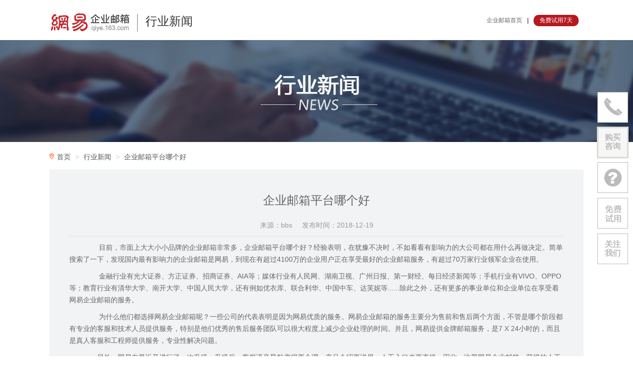

--- FILE ---
content_type: text/html
request_url: https://qiye.163.com/entry/noti/messages20190131145200564.htm
body_size: 3082
content:
<!DOCTYPE html>
<html>
<head lang="zh-cn">
    <meta charset="UTF-8">
    <meta name="keywords" content="" />
    <meta name="description" content="${result.description}" />
    <title>企业邮箱平台哪个好</title>
    <link rel="stylesheet" href="https://qiye.163.com/entry/noti/css/thr.css"/>
    <link rel="stylesheet" href="https://qiye.163.com/public/css/modal.css"/>
</head>
<body class="news-list news-industry" id="top">
<div class="wrapper">
    <div class="content_wrapper">
        <div class="g-thr-header">
            <div class="g-wrap clearfix">
                <h1 class="m-title"><a href="/" target="_blank" title="网易企业邮箱"><span>行业新闻</span></a></h1>
                <div class="m-links">
                    <a class="m-links-item" href="/" target="_blank">企业邮箱首页</a>|<a class="m-links-item trial-btn" href="javascript:void(0);" id="trialBtn">免费试用7天</a>
                </div>
                <div class="m-nav">

                </div>
            </div>
        </div>
        <div class="g-thr-content">
            <div class="g-body">
                <div class="g-thr-banner">
                    <div class="g-wrap">
                        <h2 class="hide">行业新闻</h2>
                    </div>
                </div>
                <div class="g-body-mod">
                    <div class="g-wrap">
                        <div class="clearfix">
                            <ul class="crumb">
                                <li><i class="icon-location"></i><a href="https://qiye.163.com/">首页</a></li>
                                <li><a href="list.htm">行业新闻</a></li>
                                <li class="active">企业邮箱平台哪个好</li>
                            </ul>
                            <div class="content-article">
                                <p class="title">企业邮箱平台哪个好</p>
								<p class="article-attr"><span class="source">来源：bbs</span><span class="time">发布时间：2018-12-19</span></p>
		                        <p><p>&emsp;&emsp; 目前，市面上大大小小品牌的企业邮箱非常多，企业邮箱平台哪个好？经验表明，在犹豫不决时，不如看看有影响力的大公司都在用什么再做决定。简单搜索了一下，发现国内最有影响力的企业邮箱是网易，到现在有超过4100万的企业用户正在享受最好的企业邮箱服务，有超过70万家行业领军企业在使用。</p><p>&emsp;&emsp; 金融行业有光大证券、方正证券、招商证券、AIA等；媒体行业有人民网、湖南卫视、广州日报、第一财经、每日经济新闻等；手机行业有VIVO、OPPO等；教育行业有清华大学、南开大学、中国人民大学，还有例如优衣库、联合利华、中国中车、达芙妮等......除此之外，还有更多的事业单位和企业单位在享受着网易企业邮箱的服务。</p><p>&emsp;&emsp; 为什么他们都选择网易企业邮箱呢？一些公司的代表表明是因为网易优质的服务。网易企业邮箱的服务主要分为售前和售后两个方面，不管是哪个阶段都有专业的客服和技术人员提供服务，特别是他们优秀的售后服务团队可以很大程度上减少企业处理的时间。并且，网易提供金牌邮箱服务，是7 X 24小时的，而且是真人客服和工程师提供服务，专业性解决问题。</p><p>&emsp;&emsp;另外，网易在最近又进行了一次升级；升级后，客服语音导航变得更合理，产品介绍更详尽，人工入口也更直接。因此，注册网易企业邮箱，获得的人工服务也更方便快捷。企业邮箱平台哪个好？选网易企业邮箱就没错了。</p></p>
                                <div class="previous-next-links">

                                    <div class="previous-link hide">
                                        <a href= rel="prev" title="上一篇">上一篇：</a>
                                    </div>
                                    <div class="next-link ">
                                        <a href=/entry/noti/messages20190131145200497.htm rel="next" title="下一篇">下一篇：企业邮箱容量满了怎么办</a>
                                    </div>
                                </div>
                            </div>
                        </div>

                        <div class="btn-wrap">
                            <a class="w-tb-btn" href="list.htm">更多新闻</a>
                            <a class="w-tb-btn" href="#top">返回顶部</a>
                        </div>
                    </div>
                </div>
            </div>
        </div>
    </div>
    <!--联系方式-->
    <div class="aside-contact">
        <div class="phone-tip">
            <div class="txt">电话<br>客服</div>
            <div class="tip">95-163-188</div>
        </div>
        <div class="ysp-tip" onclick="openSDK()">
            <div class="txt">购买<br>咨询</div>
        </div>
        <div class="help-tip">
            <div class="txt">帮助</div>
            <div class="tip"></div>
            <a href="/help/l-1.html" title="帮助"></a>
        </div>
        <div class="register-tip trial-btn">
            <div class="txt"><a href="javascript:void(0)">免费<br/>试用</a></div>
        </div>
        <div class="qrcode-tip">
            <div class="txt">关注<br>我们</div>
            <div class="tip">了解最新产品动态</div>
        </div>
    </div>
</div>

<div class="g-thr-footer dimgray-bg">
    <div class="g-wrap">
        <a href="http://corp.163.com/index_gb.html" target="_blank" rel="nofollow">关于网易</a>&nbsp;-&nbsp;
        <a href="https://qiye.163.com/sitemap.htm" target="_blank">网站地图</a>&nbsp;-&nbsp;
        <a href="http://help.163.com/" target="_blank" rel="nofollow">客户服务</a>&nbsp;-&nbsp;
        <a href="http://corp.163.com/gb/legal/legal.html" target="_blank" rel="nofollow">相关法律</a>&nbsp;-&nbsp;
        <a href="tel:95-163-188">客服热线：95-163-188</a>
        <br>网易公司版权所有&nbsp;©&nbsp;1997--<script type="text/javascript" src="https://mimg.127.net/copyright/year.js"></script>
        <a id="KX_IMG" style="position:relative;left:4px;top:4px" href="https://ss.knet.cn/verifyseal.dll?sn=e12051044010020841301459&amp;ct=df&amp;pa=151131" rel="nofollow"target="_blank">
            <img src="https://mimg.127.net/logo/knet.png" alt="可信网站，身份验证">
        </a>
    </div>
</div>
<script src="https://qiye.163.com/public/js/jquery.min.js"></script>
<script src="https://qiye.163.com/public/js/validator.js"></script>
<script src="https://qiye.163.com/public/js/modal.js"></script>
<script src="https://qiyukf.com/script/abab5b9989e6f898240067f40874a096.js" defer async></script>
<script>
    $(function(){
        window.openSDK = function(){
            ysf.open();
        }
    })
</script>
<script type="text/javascript" src="//analytics.163.com/ntes.js"></script>
<!-- START NetEase Devilfish -->
<script type="text/javascript">
  _ntes_nacc = "qiye";
  neteaseTracker();
</script>
<!-- END NetEase Devilfish -->
<script type="text/javascript">
  document.write(unescape("%3Cscript src='" + "//services.qiye.163.com/service/static/js/access.js?v=131112' type='text/javascript'%3E%3C/script%3E"));
</script>
<script>(function(i,s,o,g,r,a,m){i['GoogleAnalyticsObject']=r;i[r]=i[r]||function(){(i[r].q=i[r].q||[]).push(arguments)},i[r].l=1*new Date();a=s.createElement(o),m=s.getElementsByTagName(o)[0];a.async=1;a.src=g;m.parentNode.insertBefore(a,m)})(window,document,'script','//www.google-analytics.com/analytics.js','ga');ga('create', 'UA-60729705-1', 'auto');ga('send', 'pageview');</script>
</body>
</html>


--- FILE ---
content_type: text/css
request_url: https://qiye.163.com/entry/noti/css/thr.css
body_size: 2662
content:
.g-thr-footer a,.g-thr-header a,a{text-decoration:none}html{-overflow-y:scroll}body{color:#000;font-size:12px;line-height:1.666;-webkit-text-size-adjust:none;background:#fff}body,textarea{font-family:'Microsoft Yahei',verdana,sans-serif}blockquote,body,dd,dl,dt,fieldset,form,h1,h2,h3,h4,h5,h6,legend,li,menu,ol,p,pre,table,td,th,ul{margin:0;padding:0}fieldset,img,table,td,th{border:0}address,caption,cite,code,dfn,em,i,ins,th,var{font-style:normal;text-decoration:none}h1,h2,h3,h4,h5,h6,th{font-size:100%;font-weight:400}button,input,select,table,textarea{margin:0;font-family:inherit;font-size:100%}abbr,acronym{border:0;font-variant:normal}q:after,q:before{content:""}ul{list-style:none}table{border-collapse:collapse;border-spacing:0}caption,th{text-align:left}a{outline:0;color:#0154a0}body,html{height:100%}.hide{display:none}.clearfix:after,.fn-clear:after{visibility:hidden;display:block;font-size:0;content:" ";clear:both;height:0}.crumb li,.icon-location{display:inline-block}.icon-location{width:9px;height:12px;margin-right:6px;vertical-align:baseline;background:url(../img/i-location.png)}.crumb{margin-bottom:10px}.crumb>li+li:before{color:#CCC;content:"> ";padding:0 5px}.news-list .table .tr:after,.row .span3:after{visibility:hidden;content:" ";clear:both}.news-industry .crumb{line-height:40px;margin:10px 0 6px;font-size:14px;color:#585858}.news-industry .crumb a{color:#585858}.previous-next-links{overflow:hidden;margin:20px 0 0;padding:10px 50px}.previous-link{float:left}.next-link{float:right}.nbd{border:none!important}.mgt35{margin-top:35px!important}.mgt60{margin-top:60px!important}.nmg{margin:0!important}.vpd70{padding:70px 0!important}.vpd90{padding:90px 0!important}.fl{float:left}.fr{float:right}.tar{text-align:right}.phcolor{color:#999!important}.red{color:red!important}.gray-bg{background:#f1f3f4!important}.dimgray-bg{color:#fff!important;background:#666!important}.g-wrap{width:1080px;margin:0 auto}.das-line-b{border-bottom:1px dashed #999}.g-thr-header{background:#fff}.g-thr-header .g-wrap{position:relative;height:81px}.g-thr-header .m-title{position:absolute;left:0;top:20px;width:300px;height:45px}.news-list .g-thr-header .m-title{background:url(../../../public/images/logo-thr.png) no-repeat}.g-thr-header .m-title a{display:block;height:45px;line-height:45px;padding-left:194px}.g-thr-header .m-title a span{display:inline-block;font-size:24px;color:#333}.g-thr-header .m-links{position:absolute;height:23px;line-height:23px;top:30px;right:0}.g-thr-header .m-links-item{display:inline-block;margin:0 10px}.g-thr-header .trial-btn{display:inline-block;padding:0 12px;background:#b61820;color:#fff;border-radius:10px}.g-thr-header a{color:#666}.g-thr-header .m-nav{position:absolute;right:10px;top:53px;height:28px;text-align:right;font-size:0}.g-thr-header .m-nav-item{background-position:0 -32px;display:inline-block;height:27px;line-height:27px;padding:0 18px;color:#666;border-width:1px 1px 0;border-style:solid;border-color:#eeeef1;font-weight:400;cursor:pointer;font-size:12px}.g-thr-header .m-nav-item:hover{background-position:0 0}.g-thr-header .m-nav-item-selected{background-position:0 0;border-color:#e2e3e3;border-top-left-radius:2px;border-top-right-radius:2px;font-weight:700;position:relative;z-index:1}.breadcrumb{line-height:45px;font-size:12px;color:#999}.breadcrumb a{color:#999}.g-thr-content{padding-top:0;min-width:1080px}.g-body-mod .mod-title{font-size:24px;font-weight:600;line-height:24px;color:#000}.row{margin-top:25px}.row .span3{width:340px;height:120px;margin-right:30px;float:left}.row .span3:after{display:block;font-size:0;height:0}.row .span3 .pic{float:left;font-size:0}.row .span3 .con{width:246px;float:left}.row .span3 .tt{font-size:16px;line-height:24px;color:#333}.row .span3 .txt{padding-top:0;font-size:14px;line-height:24px;color:#666}.row .span4{width:242px;height:206px;margin-right:37px;float:left}.row .span4 .pic{height:100px;margin-bottom:10px;font-size:0}.row .span4 .tt{font-size:16px;line-height:24px;color:#333}.row .span4 .txt{padding-top:0;font-size:14px;line-height:24px;color:#666}.g-thr-footer{min-width:1080px;color:#999;background:#dde0e0}.g-thr-footer .g-wrap{padding:38px 0;text-align:center}.g-thr-footer a{color:#999}.g-thr-footer.dimgray-bg a{color:#fff}.news-list .wrapper{min-height:100%;margin-bottom:-122px}.news-list .wrapper .content_wrapper{padding-bottom:122px}.news-list .g-thr-footer{width:100%;height:122px;bottom:0;clear:both}.news-list .g-thr-content .g-thr-banner{height:270px;background:url(../img/news-banner.png) center no-repeat #65A3EA;color:#fff}.news-industry.news-list .g-thr-content .g-thr-banner{height:206px;background:url(../img/new-banner_1.jpg) center no-repeat #2a364c}.news-list .table{padding:30px 0 15px}.news-list .table .tr:after{display:block;font-size:0;height:0}.news-list .table .tr:hover .td{background:#e2eef4}.news-list .table .th{font-size:18px;color:#fff;padding-left:0;background:#a8cde5;text-align:center}.news-list .table .td,.news-list .table .th{float:left;height:40px;line-height:40px}.news-list .table .td.col1,.news-list .table .th.col1{width:255px;text-align:center}.news-list .table .th.col2{width:825px}.news-list .table .td.col2{width:795px;padding-left:30px}.news-list .table .th.col1{background:#82b7da}.news-list .table .td{font-size:14px;color:#666;background:#f1f3f4;border-bottom:1px solid #fff}.news-list .table .tr a{color:#666}.news-industry-list{border-top:1px solid #ccc;margin-bottom:38px}.news-item{padding:20px 0;border-bottom:1px solid #ccc}.news-item__hd img{display:block;width:120px;height:80px}.news-item__hd{float:left}.news-item__bd{margin-left:140px}.news-item__bd .news-tit{line-height:14px;font-size:14px;color:#000}.news-item__bd .news-txt{margin-top:14px;margin-bottom:20px;text-indent:2em;font-size:12px;line-height:22px;color:#8d8d8d}.news-affix{line-height:14px}.news-affix__bd{float:left;color:#c2c2c2}.news-affix__ft{float:right;text-align:right;color:#ea5413}.btn-wrap{margin-bottom:70px;text-align:right}.btn-wrap .w-tb-btn{display:inline-block;width:110px;height:40px;line-height:40px;color:#fff;background:#3dbd82;font-size:14px;text-align:center;cursor:pointer}.btn-wrap .w-tb-btn:hover{background:#1CC779}.news-industry .btn-wrap .w-tb-btn{background:#025bc9}.news-industry .btn-wrap .w-tb-btn:hover{background:#1b82c9}.content-article{padding:40px;background:#f1f3f4}.news-industry .content-article{margin-bottom:36px}.content-article p{font-size:14px;text-indent:2em;margin-top:10px;line-height:24px;color:#666}.content-article .title{font-size:24px;height:30px;text-indent:0;text-align:center;color:#666;margin-bottom:20px;font-family:"微软雅黑",Arial,Helvetica,sans-serif}.content-article .article-attr{color:#999;padding-bottom:10px;border-bottom:1px solid #e5e5e5;text-align:center;font-size:14px;margin-top:0;text-indent:0}.content-article .article-attr .time{margin-left:20px}#YSF-BTN-HOLDER{display:none}.aside-contact{width:62px;position:fixed!important;top:50%;right:10px;margin-top:-174px;z-index:999}.aside-contact .help-tip,.aside-contact .phone-tip,.aside-contact .qrcode-tip,.aside-contact .register-tip,.aside-contact .ysp-tip{position:relative;width:60px;height:36px;padding:12px 0;margin-bottom:10px;border:1px solid #bbb;font-size:16px;line-height:18px;text-align:center;color:#fff;background:url(../../../public/images/aside-contact.png) no-repeat #fff}.aside-contact .phone-tip{background-position:-154px -2px}.aside-contact .ysp-tip{height:48px;width:58px;padding:10px 0 0;margin-left:1px;background:#fff;-webkit-animation:1s flashing 0s infinite;animation:1s flashing 0s infinite}.aside-contact .ysp-tip:hover{-webkit-animation:none;animation:none}.aside-contact .ysp-tip .txt{display:block;color:#bcbcbb;font-weight:700}.aside-contact .ysp-tip:hover .txt{color:#fff}.aside-contact .help-tip{position:relative;background-position:-82px -128px}.aside-contact .help-tip a{position:absolute;display:block;top:0;left:0;width:60px;height:60px}.aside-contact .register-tip{cursor:pointer;background:url(../../../public/images/register-tip.jpg) center no-repeat #fff}.aside-contact .register-tip:hover{background:url(../../../public/images/register-tip-hover.jpg) center no-repeat #8db2df}.aside-contact .help-tip:hover .txt,.aside-contact .phone-tip:hover .tip,.aside-contact .phone-tip:hover .txt,.aside-contact .ysp-tip:hover .tip,.aside-contact .ysp-tip:hover .txt{display:block}.aside-contact .help-tip .txt{line-height:32px}.aside-contact .register-tip .txt{display:block;font-size:0}.aside-contact .register-tip .txt a{display:block;color:#666;text-indent:-999px}.aside-contact .register-tip:hover .txt a{display:block;color:#666}.aside-contact .help-tip:hover,.aside-contact .phone-tip:hover,.aside-contact .qrcode-tip:hover,.aside-contact .ysp-tip:hover{background:#8db2df}.aside-contact .tip,.aside-contact .txt{cursor:default;display:none}.aside-contact .tip{position:absolute;width:135px;padding-right:15px;height:40px;line-height:40px;top:11px;right:66px;font-size:12px}.aside-contact .phone-tip:hover .tip{background:url(../../../public/images/aside-contact.png) 0 -9px no-repeat}.aside-contact .ysp-tip:hover .tip{background:url(../../../public/images/aside-contact.png) 0 -73px no-repeat}.aside-contact .qrcode-tip{margin-bottom:0;background:#fff}.aside-contact .qrcode-tip .txt{display:block;color:#bbb;font-weight:600}.aside-contact .qrcode-tip:hover .txt{color:#fff}.aside-contact .qrcode-tip:hover .tip{position:absolute;display:block;padding-top:174px;width:180px;height:34px;line-height:34px;padding-right:14px;top:-64px;right:70px;background:url(../../../public/images/qrcode-tip.png) no-repeat}@-webkit-keyframes flashing{0%{border-color:#fff;box-shadow:0 0 0 1px #fff,0 0 0 2px #bcbcbb;background:#f7f7f7}20%{border-color:#f7f7ef;box-shadow:0 0 0 1px #f7f7f7,0 0 0 2px #cac8c7;background:#f7f7f7}40%{border-color:#e7e7de;box-shadow:0 0 0 1px #efefe7,0 0 0 2px #cac8c7;background:#f7f7f7}60%{border-color:#d6ced0;box-shadow:0 0 0 1px #e7e7de,0 0 0 2px #d6d6c6;background:#f7f7f7}80%{border-color:#bcbcbb;background:#fff}}@keyframes flashing{0%{border-color:#fff;box-shadow:0 0 0 1px #fff,0 0 0 2px #bcbcbb;background:#f7f7f7}20%{border-color:#f7f7ef;box-shadow:0 0 0 1px #f7f7f7,0 0 0 2px #cac8c7;background:#f7f7f7}40%{border-color:#e7e7de;box-shadow:0 0 0 1px #efefe7,0 0 0 2px #cac8c7;background:#f7f7f7}60%{border-color:#d6ced0;box-shadow:0 0 0 1px #e7e7de,0 0 0 2px #d6d6c6;background:#f7f7f7}80%{border-color:#bcbcbb;background:#fff}}

--- FILE ---
content_type: text/css
request_url: https://qiye.163.com/public/css/modal.css
body_size: 1847
content:
.fb,.modal-header,.sp_underline{font-weight:700}.register-form-tip{margin-bottom:24px;font-size:24px;line-height:38px;text-align:center;color:#666}.register-form-tip p{margin:0}.register-form-wrapper form{width:460px;margin:0 auto}.form-item{margin-bottom:22px}.form-item-label{width:100px;text-align:right;vertical-align:middle;float:left;font-size:16px;color:#666;line-height:28px;padding:0 2px 0 0;box-sizing:border-box}.form-item-box,.form-item-input{position:relative;font-size:14px}.form-item-label em{color:#d01414;margin-right:5px;font-style:normal}.form-item-box{margin-left:100px;line-height:28px;color:#ccc}.form-item-input{display:inline-block;width:100%}.form-item-input .input,.form-item-input .textarea{-webkit-appearance:none;background-color:#fff;background-image:none;border:1px solid #bbb;box-sizing:border-box;color:#606266;font-size:inherit;padding:5px 10px;transition:border-color .2s cubic-bezier(.645,.045,.355,1);width:100%;height:28px;display:inline-block;line-height:1}.form-item-input .textarea{min-height:62px}.form-code-item .form-item-code button,.form-submit-btn,.resister-suc-modal .suc-btn-wrap .suc-btn{white-space:nowrap;-webkit-appearance:none;box-sizing:border-box;transition:.1s;-moz-user-select:none;-webkit-user-select:none;-ms-user-select:none;outline:0}.form-item .input.is-error,.form-item .textarea.is-error,.form-item.is-error .input,.form-item.is-error .textarea{border-color:#f56c6c}.form-item-input .input::-moz-placeholder,.form-item-input .textarea::-moz-placeholder{color:#ccc}.form-item-input .input:-ms-input-placeholder,.form-item-input .textarea:-ms-input-placeholder{color:#ccc}.form-item-input .input::-webkit-input-placeholder,.form-item-input .textarea::-webkit-input-placeholder{color:#ccc}.form-code-item .form-item-input{width:190px}.form-code-item .form-item-code{width:156px;float:right}.form-code-item .form-item-code button{width:100%;height:28px;cursor:pointer;background:#e7eff6;border:1px solid #99acbc;color:#63829d;font-size:14px;text-align:center;margin:0}.form-code-item .form-item-code button:focus,.form-code-item .form-item-code button:hover{background:#dceaf7;border-color:#99acbc}.form-code-item .form-item-code button:active{background:#f3f4f5;border-color:#99acbc;outline:0}.form-item-err{position:absolute;color:#f56c6c;font-size:12px;line-height:1;padding-top:4px;top:100%;left:0}.register-item-ct .form-item-box{color:#333;font-weight:700}.register-item-ct a{color:#045cc9}.rf--label{display:inline-block}.rf--radio{display:none}.rf--radioInput{background-color:#fff;border:1px solid #c2c2c2;border-radius:100%;display:inline-block;height:14px;margin-right:10px;margin-top:-2px;vertical-align:middle;width:14px;line-height:1}.rf--radio:checked+.rf--radioInput:after{background-color:#045cc9;border-radius:100%;content:"";display:inline-block;height:8px;margin:3px;width:8px}.modal-mask,.modal-wrapper{position:fixed;height:100%;top:0;left:0}.form-submit-btn{display:inline-block;width:100%;line-height:50px;cursor:pointer;background:#1cc779;border:1px solid #1cc779;color:#fff;text-align:center;margin:0;font-size:22px}.form-submit-btn:focus,.form-submit-btn:hover{background:#49ca8f;border-color:#49ca8f}.form-submit-btn:active{background:#0ca55f;border-color:#0ca55f;outline:0}.form-submit-btn[disabled]{background-color:#ccc!important;cursor:not-allowed;border-color:#ccc!important}.extra-tips{display:none;line-height:40px;font-size:16px;color:#d01414}.modal-wrapper{width:100%;overflow:auto}.modal-mask{width:100%;background:#000;opacity:.3;filter:alpha(opacity=30)}.modal-content{position:relative;width:576px;margin:0 auto 50px;top:15%;background:#fff;border-radius:2px;box-shadow:0 1px 3px rgba(0,0,0,.3);box-sizing:border-box}.modal-close{position:absolute;top:0;right:-68px;width:68px;height:68px;padding:0;background:#000;border:none;outline:0;cursor:pointer}.modal-header{padding:20px 20px 0;line-height:1;font-size:16px;color:#1f2d3d}.modal-body{padding:30px 20px;color:#48576a;font-size:14px}.modal-footer{padding:10px 20px 15px;text-align:right;box-sizing:border-box}.register-modal .modal-footer{text-align:center}.modal-ft-btn{display:inline-block;line-height:1;white-space:nowrap;cursor:pointer;background:#fff;border:1px solid #c4c4c4;color:#1f2d3d;-webkit-appearance:none;text-align:center;box-sizing:border-box;outline:0;margin:0 0 0 20px;-moz-user-select:none;-webkit-user-select:none;-ms-user-select:none;padding:10px 15px;font-size:14px;border-radius:4px}.modal-ft-btn:first-child{margin-left:0}.modal-ft-btn:active{color:#1d90e6;border-color:#1d90e6;outline:0}.modal-ft-btn:focus,.modal-ft-btn:hover{color:#20a0ff;border-color:#20a0ff}.modal-ok-btn{color:#fff;background-color:#20a0ff;border-color:#20a0ff}.modal-ok-btn:active{background:#1d90e6;border-color:#1d90e6;color:#fff}.modal-ok-btn:focus,.modal-ok-btn:hover{background:#4db3ff;border-color:#4db3ff;color:#fff}.register-modal .modal-body{padding:72px 20px}.agreement-detail h2,.agreement-detail p{margin:10px 0;line-height:28px}.agreement-modal .modal-body{padding:5px}.agreement-modal .agreement-detail{padding:0 35px;height:554px;overflow:auto;color:#666;font-size:14px}.agreement-modal h2{font-size:18px}.sp_underline{text-decoration:underline}.txt-indent{text-indent:2em}.resister-suc-modal{font-size:16px;color:#666}.resister-suc-modal .modal-body{padding:74px 44px}.resister-suc-modal .suc-title{font-size:32px;line-height:1;text-align:center}.resister-suc-modal .suc-letter{width:540px;margin-top:18px}.resister-suc-modal .suc-letter p{margin:0;line-height:28px}.resister-suc-modal .suc-con{margin-top:6px;border-top:1px solid #eee}.resister-suc-modal .suc-con-item{line-height:38px;border-bottom:1px solid #eee}.resister-suc-modal .suc-con-item em{position:relative;display:inline-block;width:10px;height:10px;line-height:10px;margin-right:10px;background:#075c94;border-radius:50%}.resister-suc-modal .suc-con-item strong{color:#333}.resister-suc-modal .suc-con-item .copy-btn{display:inline-block;width:54px;height:18px;line-height:18px;margin-left:6px;border-radius:9px;border:1px solid #99acbc;text-align:center;background:#c9d7ea;color:#52647c;cursor:pointer;-moz-user-select:none;-webkit-user-select:none;-ms-user-select:none}.resister-suc-modal .suc-con-item .copy-btn:focus,.resister-suc-modal .suc-con-item .copy-btn:hover{background:#d6e0ea}.resister-suc-modal .suc-con-item .copy-btn:active{background:#bfd1ea}.resister-suc-modal .suc-tip{margin-top:34px;margin-bottom:56px;line-height:1}.resister-suc-modal .suc-tip .red{color:#a80b0b;margin-right:5px}.resister-suc-modal .suc-btn-wrap{text-align:center}.resister-suc-modal .suc-btn-wrap .suc-btn{display:inline-block;width:186px;line-height:52px;cursor:pointer;background:#1cc779;border:1px solid #1cc779;color:#fff;text-align:center;margin:0;font-size:22px;text-decoration:none}.resister-suc-modal .suc-btn-wrap .suc-btn:focus,.resister-suc-modal .suc-btn-wrap .suc-btn:hover{background:#49ca8f;border-color:#49ca8f}.resister-suc-modal .suc-btn-wrap .suc-btn:active{background:#0ca55f;border-color:#0ca55f;outline:0}.popContent{background:#fff;overflow:auto;color:#666;padding:0 40px 40px}.popContent .info_icon{width:110px;height:110px;margin:0 auto;background:center no-repeat}.popContent .info_icon_suc{background-image:url(../images/popup-suc.png)}.popContent .info_icon_info{background-image:url(../images/popup-info.png)}.popContent .info_icon_warn{background-image:url(../images/popup-warn.png)}.popContent .info_icon_fail{background-image:url(../images/popup-fail.png)}.popContent .layer_msg{font-size:24px;margin-top:20px}.popContent .layer_msg.msg{font-size:14px}.popContent .layer_msg p{padding:10px 0;margin:0;font-size:14px}

--- FILE ---
content_type: application/x-javascript
request_url: https://qiye.163.com/public/js/validator.js
body_size: 4362
content:
!function(win){function bindHandlers(e){var t,r=$(e.target);e.sameTo&&(t=$(e.sameTo)),focusFn=focusHandler.call(this,e),blurFn=blurHandler.call(this,e),changeFn=changeHandler.call(this,e),keyupFn=keyupHandler.call(this,e),addEvent(r,"focus",focusFn),addEvent(r,"blur",blurFn),addEvent(r,"keyup",keyupFn),t&&addEvent(t,"blur",function(){fireEvent(r,"blur")}),"select"!=r.type&&"file"!=r.type&&"checkbox"!=r.type||addEvent(r,"change",changeFn),handlers.push({target:e.target,focusFn:focusFn,blurFn:blurFn,changeFn:changeFn,keyupFn:keyupFn})}function focusHandler(e){return function(){var t=$(e.target),r=t.value,a=t.getAttribute("placeholder")||"";e.beforeFocus&&isFunction(e.beforeFocus)&&e.beforeFocus(e),(hasClass(t,oClass.item_error)||hasClass(t,oClass.item_pass))&&""!==r&&r!==a}}function blurHandler(e){var t=this;return function(){var r=$(e.target),a=r.value,n=r.getAttribute("placeholder"),s=!0;return beTrigger||""!==a&&a!==n?(e.beforeBlur&&isFunction(e.beforeBlur)&&(s=e.beforeBlur(e)),s===!1?void showErrorTip(e):(validateItem.call(t,e),void(e.afterBlur&&isFunction(e.afterBlur)&&e.afterBlur.call(t,e,a,hasError=validate(e))))):void resetItem(e)}}function changeHandler(e){return function(){var t=validate(e);t?showErrorTip(e):resetItem(e),e.afterChange&&isFunction(e.afterChange)&&e.afterChange.call($(e.target),e,t)}}function keyupHandler(e){return function(){e.onkeypress&&isFunction(e.onkeypress)&&e.onkeypress.call($(e.target),e)}}function validateAll(e){for(var t=0,r=e.length;t<r;t++)validateItem.call(this,e[t])}function validateItem(e){var t,r=($(e.target),this);t=validate(e),t?showErrorTip(e):e.action?(r.ajaxCount++,ajaxValidate(e,function(t){r.ajaxCount--,t?(showPassTip(e),e.sameTo&&toSame(e)):showErrorTip(e)})):(showPassTip(e),e.sameTo&&toSame(e))}function resetItem(e){var t=$(e.target),r=$$(oClass.tip,t.parentNode.parentNode,"div")[0];removeClass(t,oClass.item_error+" "+oClass.item_pass),t.value="",hide(r)}function validate(opts){var el=$(opts.target),reg="",valiFn=opts.valiFn,defaultValue=el.getAttribute("placeholder");if(el.value===defaultValue&&(el.value=""),opts.rule_type){for(var type=opts.rule_type,rule_item=type.match(/(\w+)/g),i=0;i<rule_item.length;i++){var val="agreement"===opts.rule_type?el.checked:escaping(el.value);type=type.replace(rule_item[i],"chk("+item[rule_item[i]].rules+",'"+val+"')")}reg=type}else{if(!opts.rule)return;reg="chk("+opts.rule+",'"+escaping(el.value)+"')"}return!(valiFn?eval(reg)&&valiFn.call(el,opts)!==!1:eval(reg))}function ajaxValidate(opts,callback){var el=$(opts.target),val=el.value,name=el.name||el.id;ajax({type:"GET",url:opts.action,noCache:!0,data:name+"="+encodeURIComponent(val),onsuccess:function(){var data=eval("("+this.responseText+")");callback(data.pass)}})}function toSame(e){var t,r=$(e.target),a=$(e.sameTo);a&&(t=hasClass(a,oClass.item_pass),t&&(r.value===a.value?showPassTip(e):showErrorTip(e)))}function chk(e,t){return e.test(t)}function escaping(e){return e.replace(/^\s+|\s+$/g,"").replace(/(['"])/g,function(e,t){return"\\"+t}).replace(/[\r\n]/g,"")}function tip(e,t){var r=e.rule_type&&e.rule_type.match(/\w+/g)[0],a=e[t]||item[r][t]||"",n=$(e.target),s=$$(oClass.tip,n.parentNode.parentNode,"div")[0];switch(s||(s=createTip(),n.parentNode.parentNode.appendChild(s)),s.innerHTML="<span>"+a+"</span>",show(s),t){case"tips":removeClass(n,oClass.item_error+" "+oClass.item_pass),removeClass(s,oClass.tip_error+" "+oClass.tip_pass);break;case"error":removeClass(n,oClass.item_pass),addClass(n,oClass.item_error),removeClass(s,oClass.tip_pass),addClass(s,oClass.tip_error);break;case"pass":removeClass(n,oClass.item_error),addClass(n,oClass.item_pass),removeClass(s,oClass.tip_error),addClass(s,oClass.tip_pass)}e.no_tip&&hide(s)}function showTip(e){tip(e,"tips")}function hideTip(e){var t=$(e.target),r=$$(oClass.tip,t.parentNode.parentNode,"div")[0];removeClass(t,"is-error"),r&&t.parentNode.parentNode.removeChild(r)}function showErrorTip(e){tip(e,"error")}function showPassTip(e){var t=$(e.target);tip(e,"pass"),""===t.value&&resetItem(e)}function hideAllTip(e){for(var t,r=0,a=$$(oClass.tip,e,"div"),n=a.length;r<n;r++)t=a[r],t.parentNode.removeChild(t)}function createTip(){var e=document.createElement("div");return e.className=oClass.tip,e}function $(e){return"string"==typeof e?document.getElementById(e):e}function $$(e,t,r){var a,n=0,s=0,o=[];for(r=r||"*",t=t||doc,a=t.getElementsByTagName(r),s=a.length;n<s;n++)hasClass(a[n],e)&&o.push(a[n]);return o}function isFunction(e){return"function"==typeof e}function trim(e){return e.replace(/^\s+|\s+$/,"").replace(/\s+/," ")}function preventDefault(e){e=e||window.event,e.preventDefault?e.preventDefault():e.returnValue=!1}function hasClass(e,t){return t=" "+t+" ",(" "+e.className+" ").indexOf(t)>-1}function addClass(e,t){for(var r=trim(t).split(" "),a=e.className,n=0,s=r.length;n<s;n++)hasClass(e,r[n])||(a+=" "+r[n]);e.className=trim(a)}function removeClass(e,t){for(var r=trim(t).split(" "),a=e.className,n=0,s=r.length;n<s;n++)hasClass(e,r[n])&&(a=a.replace(r[n],""));e.className=trim(a)}function createXhr(){if("undefined"!=typeof XMLHttpRequest)return new XMLHttpRequest;var e=null;try{return e=new ActiveXObject("MSXML2.XmlHttp.6.0")}catch(t){try{return e=new ActiveXObject("MSXML2.XmlHttp.3.0")}catch(t){throw Error("cannot create XMLHttp object!")}}}function ajax(e){var t=extend({url:"",data:"",type:"GET",timeout:5e3,onbeforerequest:function(){},onsuccess:function(){},onnotmodified:function(){},onfailure:function(){}},e||{}),r=createXhr();"GET"==t.type.toUpperCase()&&(t.data&&(t.url+=(t.url.indexOf("?")>=0?"&":"?")+t.data,t.data=null),t.noCache&&(t.url+=(t.url.indexOf("?")>=0?"&":"?")+"t="+ +new Date)),r.onreadystatechange=function(){4==r.readyState&&(r.status>=200&&r.status<300?t.onsuccess.call(r):304==r.status?t.onnotmodified.call(r):t.onfailure.call(r))},r.open(t.type,t.url),"POST"==t.type.toUpperCase()&&r.setRequestHeader("content-Type","application/x-www-form-urlencoded"),t.onbeforerequest(),t.timeout&&setTimeout(function(){r.onreadystatechange=function(){},r.abort(),t.onfailure()},t.timeout),r.send(t.data)}function encodeNameAndValue(e,t){return encodeURIComponent(e)+"="+encodeURIComponent(t)}function serializeForm(e){for(var t=$(e),r=t.elements,a=r.length,n=0,s=[];n<a;n++){var o=r[n];switch(o.type){case"select-one":case"select-multipe":for(var i=0,l=o.options.length;i<l;i++){var u=o.options[i];if(u.selected){var c="";c=u.hasAttribute?u.hasAttribute("value")?u.value:u.text:u.attributes.value.specified?u.value:u.text,s.push(encodeNameAndValue(o.name,c))}}break;case void 0:case"fieldset":case"button":case"submit":case"reset":case"file":break;case"checkbox":case"radio":if(!o.checked)break;default:o.name&&s.push(encodeNameAndValue(o.name,o.value))}}return s.join("&")}function ajaxForm(e,t){ajax({type:e.method,url:e.action,data:serializeForm(e),onsuccess:t})}function hide(e){e&&(e.style.display="none")}function show(e){e&&(e.style.cssText="inline-block;*display:inline;*zoom:1;")}function extend(e,t){for(var r in t)e[r]=t[r];return e}function addEvent(e,t,r){"undefined"!=typeof e.addEventListener?e.addEventListener(t,r,!1):"undefined"!=typeof e.attachEvent?e.attachEvent("on"+t,r):e["on"+t]=r}function removeEvent(e,t,r){"undefined"!=typeof e.removeEventListener?e.removeEventListener(t,r,!1):"undefined"!=typeof e.detachEvent?e.detachEvent("on"+t,r):e["on"+t]=null}function fireEvent(e,t){if("object"==typeof document.createEventObject)return e.fireEvent("on"+t);var r=document.createEvent("HTMLEvents");return r.initEvent(t,!0,!0),!e.dispatchEvent(r)}function isEmpty(e){for(var t in e)if(e.hasOwnProperty(t))return!1;return!0}var item={require:{rules:/.+/,tips:"该信息为必填项，请填写！",error:"对不起，必填信息不能为空，请填写！"},username:{rules:/^[\u4E00-\u9FA5A-Za-z0-9_\ ]{5,20}$/i,tips:"5~20个字符，由中文、英文字母和下划线组成。",error:"对不起，用户名格式不正确。这确的格式如：“robert_yao” 或者 “创业街商户”。",warn:'对不起，该用户名已经被注册。请更换一个用户名，或者使用该用户名<a href="login.html">登录</a>。'},email:{rules:/^\w+([-+.]\w+)*@\w+([-.]\w+)*\.\w+([-.]\w+)*$/,tips:"请输入您常用的E-mail邮箱号，以便我们联系您，为您提供更好的服务！",error:"对不起，您填写的E-mail格式不正确！正确的格式：yourname@gmail.com。",warn:"对不起，该E-mail帐号已经被注册。请更换一个。"},phone:{rules:/^(([0\+]\d{2,3}-)?(0\d{2,3})-)?(\d{7,8})(-(\d{3,}))?$/,tips:"请输入可以联系到您常用的电话号码！",error:"对不起，您填写的电话号码格式不正确！"},mobile:{rules:/^[1-9]\d{10}$/,tips:"请输入可以联系到您的手机号码！",error:"对不起，您填写的手机号码格式不正确！"},corpname:{rules:/^[`~!@#$%^&*()_+<>?:"{},.\/;'[\]]{4,}$/,tips:"请输入完整的公司/单位名称！",error:"请输入完整的公司/单位名称！"},agreement:{rules:/true/,error:"请接受服务条款"},empty:{rules:/^\s*$/},anything:{rules:/^[\s\S]*$/}},oClass={tip:"tip",tip_pass:"tip-pass",tip_error:"form-item-err",item_pass:"is-pass",item_error:"is-error"},doc=win.document,focusFn,blurFn,changeFn,handlers=[],beTrigger=!1,validator=function(e){return new validator.prototype.init(e)};validator.prototype={constructor:validator,init:function(e){if("undefined"==typeof e)return this;var t=this,r=$(e.form);return!!r&&(this.form=r,this.asyncErrors={},this.items=[],this.options=[],this.ajaxCount=0,addEvent(r,"submit",function(a){var n,s=t.items.length,o=0,i=!1;for(preventDefault(a),validateAll.call(t,t.options),t.ajaxCount>0&&alert("请等待手机验证返回结果！");o<s;o++)if(hasClass($(t.items[o]),oClass.item_error)){i=!0;break}if(e.beforeSubmit&&isFunction(e.beforeSubmit)&&(n=e.beforeSubmit()),!isEmpty(t.asyncErrors)){for(var l in t.asyncErrors)showErrorTip(t.asyncErrors[l]);return!1}return n===!1||i||t.ajaxCount>0?(e.tongjiCb&&e.tongjiCb(),!1):void(e.async?e.submitFn(t,serializeForm(r)):r.submit())}),this)},add:function(e){var t,r=0,a=this.options.length;if(!e)return this;for(;r<a;r++)if(e.target===this.options[r].target){t=!0;break}return t?this:(this.items.push(e.target),this.options.push(e),bindHandlers.call(this,e),this)},remove:function(e){for(var t,r,a,n,s,o=0,i=this.options.length;o<i;o++)if(e===this.options[o].target){t=o;break}return void 0==t?this:(this.items.splice(t,1),s=this.options.splice(t,1),a=handlers.splice(t,1)[0],r=$(e),s.action&&this.ajaxCount--,n=$$(oClass.tip,r.parentNode,"div")[0],removeClass(r,oClass.item_error+" "+oClass.item_pass),n&&n.parentNode.removeChild(n),removeEvent(r,"focus",a.focusFn),removeEvent(r,"blur",a.blurFn),removeEvent(r,"change",a.changeFn),removeEvent(r,"keyup",a.keyupFn),this)},showErrorTip:function(e){showErrorTip(e)},hideTip:function(e){hideTip(e)},addAsyncError:function(e){this.asyncErrors[e.target]=e,showErrorTip(e)},removeAsyncError:function(e){var t=this.asyncErrors[e.target];t&&(hideTip(t),delete this.asyncErrors[e.target])},reset:function(){for(var e,t=0,r=this.items.length;t<r;t++)e=$(this.items[t]),removeClass(e,oClass.item_error+" "+oClass.item_pass),e.value="";hideAllTip(this.form),this.asyncErrors={},this.ajaxCount=0},trigger:function(e,t){for(var r,a=0,n=this.options.length;a<n;a++)if(e===this.options[a].target){r=a;break}return void 0==r?this:(beTrigger=!0,validateItem(this.options[r]),blurHandler(this.options[r])(),beTrigger=!1,void(t&&t.call(e)))},extendRule:function(e){extend(item,e||{})}},validator.prototype.init.prototype=validator.prototype,win.validator=validator}(window);

--- FILE ---
content_type: application/x-javascript
request_url: https://mimg.127.net/copyright/year.js
body_size: -84
content:
document.write("2025");


--- FILE ---
content_type: application/javascript
request_url: https://services.qiye.163.com/service/static/js/access.js?v=131112
body_size: 212
content:
(function(a){if(a.qyrsImage){delete a.qyrsImage}a.qyrsImage=new Image();a.qyrsImage.src="//services.qiye.163.com/service/a/access.gif?t="+new Date().valueOf()+"&referer="+escape(a.document.referrer)+"&to="+escape(a.document.location.href)})(window);

--- FILE ---
content_type: application/x-javascript
request_url: https://qiye.163.com/public/js/modal.js
body_size: 8785
content:
function requestPOST(t,e,o){const n=document.createElement("iframe");n.name="iframePost",n.style.display="none",document.body.appendChild(n);const i=document.createElement("form"),r=document.createElement("input");n.addEventListener("load",function(){o&&"function"==typeof o&&o()}),i.action=t,i.target=n.name,i.method="post",Object.keys(e).forEach(function(t){r.name=t,r.value=e[t].toString(),i.appendChild(r.cloneNode())}),i.style.display="none",document.body.appendChild(i),i.submit(),document.body.removeChild(i)}function showErrorModal(t){var e=["suc","info","warn","fail"],o=e.indexOf(t.type)>-1?" info_icon_"+t.type:"",n='<div class="popContent"><div class="info_icon '+o+'"></div><div class="layer_msg " style="text-align: center">'+t.msg+"</div></div>";new Modal({title:t.title||"",width:500,content:n,hasFooter:!1})}function getRegisterContent(){if(!t){var t=document.createElement("div");t.className="register-form-wrapper",t.innerHTML='<div>    <div class="register-form-tip">        <p>亲爱的用户，请填写以下信息</p>        <p>我们立即联系您</p>    </div>    <form id="modal_reg_form" onsubmit="return!1">        <div class="form-item">            <label class="form-item-label"><em>*</em>联系人：</label>            <div class="form-item-box">                <div class="form-item-input">                    <input type="text" class="input" id="modalRegContactName" name="contactName" placeholder="请输入您的姓名"/>                </div>            </div>        </div>        <div class="form-item">            <label class="form-item-label"><em>*</em>公司名称：</label>            <div class="form-item-box">                <div class="form-item-input">                    <input type="text" class="input" id="modalRegName" name="name" placeholder="请输入完整的公司/单位名称"/>                </div>            </div>        </div>        <div class="form-item">            <label class="form-item-label"><em>*</em>联系手机：</label>            <div class="form-item-box">                <div class="form-item-input">                    <input type="text" class="input" id="modalRegMobile" name="mobile" placeholder="11位手机号"/>                </div>            </div>        </div>        <div class="form-item form-code-item">            <label class="form-item-label"><em>*</em>验证码：</label>            <div class="form-item-box">                <div class="form-item-input">                    <input type="text" class="input" id="modalRegCode" name="code" placeholder="请输入验证码"/>                </div>                <div class="form-item-code">                    <button class="get-modal-codeBtn" type="button">获取验证码</button>                </div>            </div>        </div>        <div class="form-item register-item-ct">            <div class="form-item-box">                <div class="form-item-input">                    <label class="rf--label">                        <input class="rf--radio" type="checkbox" id="modalRegAgreement"/>                        <span class="rf--checkbox rf--radioInput"></span>                    </label>                    同意“<a href="https://qiye.163.com/html/service.html" target="_blank" class="agreement-emitter" id="agreement-emitter">网易企业邮箱服务条款</a>”和“<a href="http://gb.corp.163.com/gb/legal.html" target="_blank">隐私相关政策</a>”                </div>            </div>        </div>        <div class="form-item">            <div class="form-item-box">                <div class="form-item-input">                    <button class="form-submit-btn" type="submit" id="modalRegSubmitBtn" disabled>立即开通</button>                </div>                <div class="extra-tips">联系<a href="https://qiye163.qiyukf.com/client?k=abab5b9989e6f898240067f40874a096&wp=1&gid=815346&robotShuntSwitch=1&robotId=9091&t='+pageTitle+'" target="_blank">在线客服</a>获取帮助</div>            </div>        </div>    </form></div>'}return{content:t,form:t.getElementsByTagName("form")[0],modalCodeBtn:t.getElementsByClassName("get-modal-codeBtn")[0],submitBtn:t.getElementsByClassName("form-submit-btn")[0]}}function queryDomainCount(t,e,o){t.addAsyncError({target:e.target,error:"正在验证手机号码..."}),t.ajaxCount++,$.ajax({url:QIYE_RUL.queryDomainCount,dataType:"jsonp",timeout:5e3,data:{mobile:o},jsonp:"jsonpcallback",success:function(o){if(t.ajaxCount--,200==o.code)t.removeAsyncError({target:e.target});else{var n={target:e.target,error:o.desc};t.addAsyncError(n)}},error:function(o){t.removeAsyncError({target:e.target})},complete:function(){t.ajaxCount--}})}function sendCode(t,e,o,n){var i="modal"!==n?"regMobile":"modalRegMobile";$.ajax({url:QIYE_RUL.sendCode,dataType:"jsonp",timeout:5e3,data:{mobile:o},jsonp:"jsonpcallback",success:function(o){t.hideTip({target:i}),200!==o.code?(e.clear(),t.addAsyncError({target:i,error:o.desc})):t.removeAsyncError({target:i})},error:function(o){t.removeAsyncError({target:i}),e.clear()}})}function postToBaidu(){var t="fp57NkKsccHZ0WI3dNopdbmjfK9VI9ZA@L2gjYXtH43HOa1luYUZZxPz2ionwmRMI";location.pathname.indexOf("828th")>-1&&(t="iMQ4z0YEh2toi68u3hApCaFfuKq6SFOx@90Irw3o6ic3FYQyiI6LetlZGBpNWBroO");var e={token:t,conversionTypes:[{logidUrl:window.location.href,newType:3}]};$.ajax({url:"https://qiye.163.com/ocpcapi/api/uploadConvertData",type:"POST",contentType:"application/json",data:JSON.stringify(e),success:function(t){console.log("response====>ocpc",t)}})}function fetchRegistResult(t,e,o,n){e.run||(e.start(),$.ajax({url:QIYE_RUL.register+"?"+o,dataType:"jsonp",timeout:1e4,jsonp:"jsonpcallback",success:function(e){if(200===e.code){n?n(e):(openRegisterSucModal(e),Tongji&&Tongji.send("b_register"));var o=location.href;(o.includes("m5.html")||o.includes("p5.html")||o.includes("828th"))&&postToBaidu()}else if(403==e.code||407==e.code)showErrorModal({type:"suc",msg:'<div style="font-size: 16px;">您的信息小易已经收到，帐号创建成功后，会第一时间短信通知您哦。</div>'});else{var i="";401===e.code&&"code"!==e.key&&(e.key="code");for(var r=0;r<t.items.length;r++){var a=new RegExp(e.key,"i");if(!/contactname/i.test(t.items[r])&&a.test(t.items[r])){i=t.items[r];break}}e.helpLink?$(t.form).find(".extra-tips").show():$(t.form).find(".extra-tips").hide(),i?t.showErrorTip({target:i,error:e.desc}):showErrorModal({type:"warn",msg:e.desc})}window.DATracker&&(200===e.code||407===e.code?window.DATracker.track("click_register",{target:window.modalTarget,desc:e.desc||"成功",from:mGetQueryString("from")}):window.DATracker.track("click_register",{target:window.modalTarget,desc:e.desc,from:mGetQueryString("from")}))},error:function(t){"timeout"===t.statusText&&showErrorModal({type:"suc",msg:'<div style="font-size: 16px;">您的信息小易已经收到，帐号创建成功后，会第一时间短信通知您哦。</div>'})},complete:function(){e.clear()}}))}function LoopSetter(t,e){this.txt=e||"小易正在为您创建帐号，请稍等",this.ele=t,this.oleText="",this.timer=null,this.run=!1,this.oleText=this.ele.innerHTML}function getModalRegFormVal(){return validator({form:"modal_reg_form",async:!0,submitFn:function(t,e){fetchRegistResult(t,ModalRegSubmitBtnLoopSetter,e)},tongjiCb:function(){window.DATracker&&window.DATracker.track("click_register",{target:window.modalTarget,desc:"表单填写未通过验证"})}}).add({target:"modalRegContactName",rule_type:"require",tips:"请输入联系人",error:"请输入联系人",afterBlur:function(t,e,o){window.DATracker&&window.DATracker.track("input_content",{type:"联系人"})}}).add({target:"modalRegName",rule_type:"require",tips:"请输入完整的公司/单位名称",error:"请输入完整的公司/单位名称",afterBlur:function(t,e,o){window.DATracker&&window.DATracker.track("input_content",{type:"公司名称"})}}).add({target:"modalRegMobile",rule_type:"mobile",tips:"请输入正确的手机号码",error:"请输入正确的手机号码",afterBlur:function(t,e,o){var n=this;window.DATracker&&window.DATracker.track("input_content",{type:"联系手机"}),o||queryDomainCount(n,t,e)}}).add({target:"modalRegCode",rule_type:"require",error:"请输入短信验证码",afterBlur:function(t,e,o){window.DATracker&&window.DATracker.track("input_content",{type:"验证码"})}}).add({target:"modalRegAgreement",rule_type:"agreement",afterChange:function(t,e){e?$("#modalRegSubmitBtn").attr("disabled",!0):(window.DATracker&&window.DATracker.track("check_agreement"),$("#modalRegSubmitBtn").attr("disabled",!1))}})}function mGetQueryString(t){var e=new RegExp("(^|&)"+t+"=([^&]*)(&|$)","i"),o=window.location.search.substr(1).match(e);return null!=o?decodeURIComponent(o[2]):null}var QIYE_RUL={queryDomainCount:"https://services.qiye.163.com/service/official/queryDomainCount",sendCode:"https://services.qiye.163.com/service/official/sendCode",register:"https://services.qiye.163.com/service/official/register/",agentJoinSendCode:"https://services.qiye.163.com/service/official/agentJoinSendCode",agentJoin:"https://services.qiye.163.com/service/official/agentJoin"},pageTitle=encodeURI(document.title);!function(t){if("object"==typeof exports&&"undefined"!=typeof module)module.exports=t();else if("function"==typeof define&&define.amd)define([],t);else{var e;e="undefined"!=typeof window?window:"undefined"!=typeof global?global:"undefined"!=typeof self?self:this,e.Clipboard=t()}}(function(){var t;return function e(t,o,n){function i(a,s){if(!o[a]){if(!t[a]){var l="function"==typeof require&&require;if(!s&&l)return l(a,!0);if(r)return r(a,!0);var c=new Error("Cannot find module '"+a+"'");throw c.code="MODULE_NOT_FOUND",c}var d=o[a]={exports:{}};t[a][0].call(d.exports,function(e){var o=t[a][1][e];return i(o||e)},d,d.exports,e,t,o,n)}return o[a].exports}for(var r="function"==typeof require&&require,a=0;a<n.length;a++)i(n[a]);return i}({1:[function(t,e,o){function n(t,e){for(;t&&t.nodeType!==i;){if("function"==typeof t.matches&&t.matches(e))return t;t=t.parentNode}}var i=9;if("undefined"!=typeof Element&&!Element.prototype.matches){var r=Element.prototype;r.matches=r.matchesSelector||r.mozMatchesSelector||r.msMatchesSelector||r.oMatchesSelector||r.webkitMatchesSelector}e.exports=n},{}],2:[function(t,e,o){function n(t,e,o,n,r){var a=i.apply(this,arguments);return t.addEventListener(o,a,r),{destroy:function(){t.removeEventListener(o,a,r)}}}function i(t,e,o,n){return function(o){o.delegateTarget=r(o.target,e),o.delegateTarget&&n.call(t,o)}}var r=t("./closest");e.exports=n},{"./closest":1}],3:[function(t,e,o){o.node=function(t){return void 0!==t&&t instanceof HTMLElement&&1===t.nodeType},o.nodeList=function(t){var e=Object.prototype.toString.call(t);return void 0!==t&&("[object NodeList]"===e||"[object HTMLCollection]"===e)&&"length"in t&&(0===t.length||o.node(t[0]))},o.string=function(t){return"string"==typeof t||t instanceof String},o.fn=function(t){return"[object Function]"===Object.prototype.toString.call(t)}},{}],4:[function(t,e,o){function n(t,e,o){if(!t&&!e&&!o)throw new Error("Missing required arguments");if(!s.string(e))throw new TypeError("Second argument must be a String");if(!s.fn(o))throw new TypeError("Third argument must be a Function");if(s.node(t))return i(t,e,o);if(s.nodeList(t))return r(t,e,o);if(s.string(t))return a(t,e,o);throw new TypeError("First argument must be a String, HTMLElement, HTMLCollection, or NodeList")}function i(t,e,o){return t.addEventListener(e,o),{destroy:function(){t.removeEventListener(e,o)}}}function r(t,e,o){return Array.prototype.forEach.call(t,function(t){t.addEventListener(e,o)}),{destroy:function(){Array.prototype.forEach.call(t,function(t){t.removeEventListener(e,o)})}}}function a(t,e,o){return l(document.body,t,e,o)}var s=t("./is"),l=t("delegate");e.exports=n},{"./is":3,delegate:2}],5:[function(t,e,o){function n(t){var e;if("SELECT"===t.nodeName)t.focus(),e=t.value;else if("INPUT"===t.nodeName||"TEXTAREA"===t.nodeName){var o=t.hasAttribute("readonly");o||t.setAttribute("readonly",""),t.select(),t.setSelectionRange(0,t.value.length),o||t.removeAttribute("readonly"),e=t.value}else{t.hasAttribute("contenteditable")&&t.focus();var n=window.getSelection(),i=document.createRange();i.selectNodeContents(t),n.removeAllRanges(),n.addRange(i),e=n.toString()}return e}e.exports=n},{}],6:[function(t,e,o){function n(){}n.prototype={on:function(t,e,o){var n=this.e||(this.e={});return(n[t]||(n[t]=[])).push({fn:e,ctx:o}),this},once:function(t,e,o){function n(){i.off(t,n),e.apply(o,arguments)}var i=this;return n._=e,this.on(t,n,o)},emit:function(t){var e=[].slice.call(arguments,1),o=((this.e||(this.e={}))[t]||[]).slice(),n=0,i=o.length;for(n;n<i;n++)o[n].fn.apply(o[n].ctx,e);return this},off:function(t,e){var o=this.e||(this.e={}),n=o[t],i=[];if(n&&e)for(var r=0,a=n.length;r<a;r++)n[r].fn!==e&&n[r].fn._!==e&&i.push(n[r]);return i.length?o[t]=i:delete o[t],this}},e.exports=n},{}],7:[function(e,o,n){!function(i,r){if("function"==typeof t&&t.amd)t(["module","select"],r);else if(void 0!==n)r(o,e("select"));else{var a={exports:{}};r(a,i.select),i.clipboardAction=a.exports}}(this,function(t,e){"use strict";function o(t){return t&&t.__esModule?t:{"default":t}}function n(t,e){if(!(t instanceof e))throw new TypeError("Cannot call a class as a function")}var i=o(e),r="function"==typeof Symbol&&"symbol"==typeof Symbol.iterator?function(t){return typeof t}:function(t){return t&&"function"==typeof Symbol&&t.constructor===Symbol&&t!==Symbol.prototype?"symbol":typeof t},a=function(){function t(t,e){for(var o=0;o<e.length;o++){var n=e[o];n.enumerable=n.enumerable||!1,n.configurable=!0,"value"in n&&(n.writable=!0),Object.defineProperty(t,n.key,n)}}return function(e,o,n){return o&&t(e.prototype,o),n&&t(e,n),e}}(),s=function(){function t(e){n(this,t),this.resolveOptions(e),this.initSelection()}return a(t,[{key:"resolveOptions",value:function(){var t=arguments.length>0&&void 0!==arguments[0]?arguments[0]:{};this.action=t.action,this.container=t.container,this.emitter=t.emitter,this.target=t.target,this.text=t.text,this.trigger=t.trigger,this.selectedText=""}},{key:"initSelection",value:function(){this.text?this.selectFake():this.target&&this.selectTarget()}},{key:"selectFake",value:function(){var t=this,e="rtl"==document.documentElement.getAttribute("dir");this.removeFake(),this.fakeHandlerCallback=function(){return t.removeFake()},this.fakeHandler=this.container.addEventListener("click",this.fakeHandlerCallback)||!0,this.fakeElem=document.createElement("textarea"),this.fakeElem.style.fontSize="12pt",this.fakeElem.style.border="0",this.fakeElem.style.padding="0",this.fakeElem.style.margin="0",this.fakeElem.style.position="absolute",this.fakeElem.style[e?"right":"left"]="-9999px";var o=window.pageYOffset||document.documentElement.scrollTop;this.fakeElem.style.top=o+"px",this.fakeElem.setAttribute("readonly",""),this.fakeElem.value=this.text,this.container.appendChild(this.fakeElem),this.selectedText=(0,i["default"])(this.fakeElem),this.copyText()}},{key:"removeFake",value:function(){this.fakeHandler&&(this.container.removeEventListener("click",this.fakeHandlerCallback),this.fakeHandler=null,this.fakeHandlerCallback=null),this.fakeElem&&(this.container.removeChild(this.fakeElem),this.fakeElem=null)}},{key:"selectTarget",value:function(){this.selectedText=(0,i["default"])(this.target),this.copyText()}},{key:"copyText",value:function(){var t=void 0;try{t=document.execCommand(this.action)}catch(e){t=!1}this.handleResult(t)}},{key:"handleResult",value:function(t){this.emitter.emit(t?"success":"error",{action:this.action,text:this.selectedText,trigger:this.trigger,clearSelection:this.clearSelection.bind(this)})}},{key:"clearSelection",value:function(){this.trigger&&this.trigger.focus(),window.getSelection().removeAllRanges()}},{key:"destroy",value:function(){this.removeFake()}},{key:"action",set:function(){var t=arguments.length>0&&void 0!==arguments[0]?arguments[0]:"copy";if(this._action=t,"copy"!==this._action&&"cut"!==this._action)throw new Error('Invalid "action" value, use either "copy" or "cut"')},get:function(){return this._action}},{key:"target",set:function(t){if(void 0!==t){if(!t||"object"!==(void 0===t?"undefined":r(t))||1!==t.nodeType)throw new Error('Invalid "target" value, use a valid Element');if("copy"===this.action&&t.hasAttribute("disabled"))throw new Error('Invalid "target" attribute. Please use "readonly" instead of "disabled" attribute');if("cut"===this.action&&(t.hasAttribute("readonly")||t.hasAttribute("disabled")))throw new Error('Invalid "target" attribute. You can\'t cut text from elements with "readonly" or "disabled" attributes');this._target=t}},get:function(){return this._target}}]),t}();t.exports=s})},{select:5}],8:[function(e,o,n){!function(i,r){if("function"==typeof t&&t.amd)t(["module","./clipboard-action","tiny-emitter","good-listener"],r);else if(void 0!==n)r(o,e("./clipboard-action"),e("tiny-emitter"),e("good-listener"));else{var a={exports:{}};r(a,i.clipboardAction,i.tinyEmitter,i.goodListener),i.clipboard=a.exports}}(this,function(t,e,o,n){"use strict";function i(t){return t&&t.__esModule?t:{"default":t}}function r(t,e){if(!(t instanceof e))throw new TypeError("Cannot call a class as a function")}function a(t,e){if(!t)throw new ReferenceError("this hasn't been initialised - super() hasn't been called");return!e||"object"!=typeof e&&"function"!=typeof e?t:e}function s(t,e){if("function"!=typeof e&&null!==e)throw new TypeError("Super expression must either be null or a function, not "+typeof e);t.prototype=Object.create(e&&e.prototype,{constructor:{value:t,enumerable:!1,writable:!0,configurable:!0}}),e&&(Object.setPrototypeOf?Object.setPrototypeOf(t,e):t.__proto__=e)}function l(t,e){var o="data-clipboard-"+t;if(e.hasAttribute(o))return e.getAttribute(o)}var c=i(e),d=i(o),u=i(n),f="function"==typeof Symbol&&"symbol"==typeof Symbol.iterator?function(t){return typeof t}:function(t){return t&&"function"==typeof Symbol&&t.constructor===Symbol&&t!==Symbol.prototype?"symbol":typeof t},m=function(){function t(t,e){for(var o=0;o<e.length;o++){var n=e[o];n.enumerable=n.enumerable||!1,n.configurable=!0,"value"in n&&(n.writable=!0),Object.defineProperty(t,n.key,n)}}return function(e,o,n){return o&&t(e.prototype,o),n&&t(e,n),e}}(),p=function(t){function e(t,o){r(this,e);var n=a(this,(e.__proto__||Object.getPrototypeOf(e)).call(this));return n.resolveOptions(o),n.listenClick(t),n}return s(e,t),m(e,[{key:"resolveOptions",value:function(){var t=arguments.length>0&&void 0!==arguments[0]?arguments[0]:{};this.action="function"==typeof t.action?t.action:this.defaultAction,this.target="function"==typeof t.target?t.target:this.defaultTarget,this.text="function"==typeof t.text?t.text:this.defaultText,this.container="object"===f(t.container)?t.container:document.body}},{key:"listenClick",value:function(t){var e=this;this.listener=(0,u["default"])(t,"click",function(t){return e.onClick(t)})}},{key:"onClick",value:function(t){var e=t.delegateTarget||t.currentTarget;this.clipboardAction&&(this.clipboardAction=null),this.clipboardAction=new c["default"]({action:this.action(e),target:this.target(e),text:this.text(e),container:this.container,trigger:e,emitter:this})}},{key:"defaultAction",value:function(t){return l("action",t)}},{key:"defaultTarget",value:function(t){var e=l("target",t);if(e)return document.querySelector(e)}},{key:"defaultText",value:function(t){return l("text",t)}},{key:"destroy",value:function(){this.listener.destroy(),this.clipboardAction&&(this.clipboardAction.destroy(),this.clipboardAction=null)}}],[{key:"isSupported",value:function(){var t=arguments.length>0&&void 0!==arguments[0]?arguments[0]:["copy","cut"],e="string"==typeof t?[t]:t,o=!!document.queryCommandSupported;return e.forEach(function(t){o=o&&!!document.queryCommandSupported(t)}),o}}]),e}(d["default"]);t.exports=p})},{"./clipboard-action":7,"good-listener":4,"tiny-emitter":6}]},{},[8])(8)}),function(t,e){"function"==typeof define&&define.amd?define(e):"object"==typeof exports?module.exports=e():t.Modal=e()}(window,function(){function t(){for(var t=1;t<arguments.length;t++)for(var e in arguments[t])arguments[t].hasOwnProperty(e)&&(arguments[0][e]=arguments[t][e]);return arguments[0]}function e(e){var o=this,n={zIndex:d++,width:576,height:"",title:"提示",content:"",customClassName:"",hasFooter:!0,onOpen:function(){},onOk:function(){},onClose:function(){},beforeClose:function(){},buttons:[{label:"取消",className:"modal-cancel-btn",action:function(){o.close()}},{label:"确定",className:"modal-ok-btn",action:function(){o.close()}}],hasMask:!0};o.mask=null,this.modal||(this.closeBtn=null,this.opts=t({},n,e),this.init())}function o(){var t=document.getElementsByTagName("body")[0],e=this.opts.customClassName?" "+this.opts.customClassName:"",o="width:"+this.opts.width+"px;"+(this.opts.height?"height:"+this.opts.height+"px;":"");this.modalContent=a("div","modal-content"+e),n.apply(this),i.apply(this),r.apply(this),this.closeBtn=a("button","modal-close"),this.closeBtn.innerHTML='<svg width="68" height="68" xmlns="http://www.w3.org/2000/svg" preserveAspectRatio="xMinYMin meet"><g><title>close</title><line stroke="#fff" stroke-width="1" x1="14" y1="14" x2="54" y2="54" id="svg_7"/><line stroke="#fff" stroke-width="1" x1="14" y1="54" x2="54" y2="14" id="svg_8"/></g></svg>',this.closeBtn.setAttribute("aria-label","Close"),this.modalContent.appendChild(this.closeBtn),s(this.modalContent,o),this.modal=a("div","modal-wrapper"),this.mask=a("div","modal-mask"),s(this.mask,"z-index:"+(this.opts.zIndex-1)+";"),this.modal.appendChild(this.modalContent),s(this.modal,"z-index:"+this.opts.zIndex+";"),t.appendChild(this.mask),t.appendChild(this.modal),s(t,"overflow: hidden")}function n(){this.opts.title&&(this.modalHeader=a("div","modal-header"),this.modalHeader.innerHTML=this.opts.title,this.modalContent.appendChild(this.modalHeader))}function i(){this.modalBody=a("div","modal-body"),this.modalContent.appendChild(this.modalBody)}function r(){var t=this;if(t.opts.hasFooter){if(t.modalFooter=a("div","modal-footer"),t.opts.buttons instanceof Array)for(var e=t.opts.buttons,o=0;o<e.length;o++)!function(o){var n=e[o].className?"modal-ft-btn "+e[o].className:"modal-ft-btn",i=a("button",n,e[o].label);e[o].action&&(i.onclick=function(){e[o].action()}),t.modalFooter.appendChild(i)}(o);t.modalContent.appendChild(this.modalFooter)}}function a(t,e,o){var n=document.createElement(t);return e&&(n.className=e),o&&(n.innerHTML=o),n}function s(t,e){function o(t,e){var o=t.length-e.length;return o>=0&&t.indexOf(e,o)==o}var n=t.style,i=n.cssText;o(i,";")||(i+=";"),n.cssText=i+e}function l(){var t=this;t.closeBtn.onclick=function(){t.close()}}function c(){this.closeBtn.onclick=null}var d=1e3;return e.visableCount=0,e.prototype.init=function(){o.call(this),l.call(this),this.setContent(),e.visableCount++,this.opts.onOpen()},e.prototype.open=function(){},e.prototype.resize=function(){},e.prototype.destroy=function(){c.call(this),this.mask=null,this.modal=null},e.prototype.close=function(){this.opts.beforeClose();var t=document.getElementsByTagName("body")[0];this.modal.parentNode.removeChild(this.modal),this.mask.parentNode.removeChild(this.mask),this.opts.onClose(),e.visableCount--,0==e.visableCount&&s(t,"overflow: inherit"),this.destroy()},e.prototype.hide=function(){e.visableCount--,s(this.modal,"display: none")},e.prototype.show=function(){e.visableCount++,s(this.modal,"display: block")},e.prototype.setContent=function(){"string"==typeof this.opts.content?this.modalBody.innerHTML=this.opts.content:this.opts.content.nodeType&&this.modalBody.appendChild(this.opts.content)},e}),function(){window.codeCountDown=function(t){var e={count:60,waitingTxt:"短信验证码已发送",emitterBtn:null},o=function(t){var n=this;n.curCount=0,n.InterValObj=null,n.run=!1,n.opts={};for(var i in e)i in t?n.opts[i]=t[i]:n.opts[i]=e[i];o._lev||(o.prototype.init=function(){n.listener()},o.prototype.start=function(){n.run||(n.run=!0,n.curCount=n.opts.count,n.opts.emitterBtn.innerHTML=n.opts.waitingTxt+""+n.curCount+"s",window.clearInterval(n.InterValObj),n.InterValObj=window.setInterval(n.SetRemainTime,1e3))},o.prototype.SetRemainTime=function(){0===n.curCount?n.clear():(n.curCount--,n.opts.emitterBtn.innerHTML=n.opts.waitingTxt+""+n.curCount+"s")},o.prototype.clear=function(){n.run=!1,n.curCount=0,n.opts.emitterBtn.innerHTML="重新获取",window.clearInterval(n.InterValObj)},o._lev=!0)};return new o(t)}}(),function(){var t,e,o,n,i,r=document.createElement("div");r.innerHTML='<div>        <div class="suc-title">欢迎使用网易企业邮箱</div>        <div class="suc-letter">            <p>尊敬的用户，您好！</p>            <p class="tipText">恭喜您！试用帐号已创建成功。</p>        </div>        <div class="suc-con">            <div class="suc-con-item"><em></em>管理员账号：<strong class="regSucAcc"></strong></div>            <div class="suc-con-item"><em></em>登录地址：<strong><a href="https://qiye.163.com/login/?p=admin" target="_blank" class="loginLink">https://qiye.163.com/login/?p=admin</a></strong></div>        </div>        <div class="suc-tip"><span class="red">*</span><span class="regSucTip">如有疑问，可联系您的专属经销商：****公司，联系电话：************；</span></div>        <div class="suc-btn-wrap">            <a class="suc-btn" href="https://qiye.163.com/login/?p=admin" target="_blank">立即登录</a>        </div>    </div>',t=r.getElementsByClassName("regSucAcc")[0],e=r.getElementsByClassName("loginLink")[0],o=r.getElementsByClassName("suc-btn")[0],n=r.getElementsByClassName("regSucTip")[0],i=r.getElementsByClassName("tipText")[0],window.openRegisterSucModal=function(a){var s="https://qiye.163.com/login/?p=admin";t.innerHTML=a.account_name,e.setAttribute("href",s+"&uid="+a.account_name),o.setAttribute("href",s+"&uid="+a.account_name),a.agent?(i.innerText="恭喜您！试用帐号已创建成功，请尽快联系您的经销商获取帐号登录密码信息。",n.innerHTML="如有疑问，可联系您的专属经销商："+a.agent.name+"，联系电话："+a.agent.tel+"；"):n.innerHTML='如有疑问，或需要帮助可点击<a href="https://qiye163.qiyukf.com/client?k=abab5b9989e6f898240067f40874a096&wp=1&gid=417839&robotShuntSwitch=1&t='+pageTitle+'" target="_blank"> 在线客服 </a>进行咨询',new Modal({title:"",width:770,content:r,customClassName:"resister-suc-modal",onOpen:function(){},onClose:function(){t.innerHTML=""},hasFooter:!1})}}(),LoopSetter.prototype.init=function(t){},LoopSetter.prototype.start=function(t){var e=this,o="...",n=0;e.timer?e.clear():e.ele.innerHTML=e.txt+o,this.run=!0,e.timer=setInterval(function(){e.ele.innerHTML=e.txt+o.slice(n),n<3?n++:n=0},500)},LoopSetter.prototype.clear=function(){var t=this;this.run=!1,this.ele.innerHTML=t.oleText,window.clearInterval(t.timer)};var ModalForm=getRegisterContent(),ModalRegSubmitBtnLoopSetter=new LoopSetter(ModalForm.submitBtn),ModalCodeDown=codeCountDown({emitterBtn:ModalForm.modalCodeBtn}),ModalRegFormVal;$(function(){$(".w-toolbar-trial-btn, .trial-btn").click(function(){$(this).hasClass("register-tip")?window.modalTarget="侧栏-免费试用":window.modalTarget="顶部-免费试用",new Modal({title:"",width:770,content:ModalForm.content,customClassName:"register-modal",onOpen:function(){ModalRegFormVal||(ModalRegFormVal=getModalRegFormVal(),ModalForm.modalCodeBtn.onclick=function(){if(!ModalCodeDown.run){var t=document.getElementById("modalRegMobile").value;/^[1-9]\d{10}$/.test(t)?(ModalCodeDown.start(),window.DATracker&&window.DATracker.track("get_sms_code"),sendCode(ModalRegFormVal,ModalCodeDown,t,"modal")):ModalRegFormVal.showErrorTip({target:"modalRegMobile",error:"请输入正确的手机号码"})}})},onClose:function(){window.DATracker&&window.DATracker.track("close_register")},hasFooter:!1})}),$("body a").each(function(t,e){var o=$(e).attr("href")||"";["#top"].indexOf(o)>-1||(o.indexOf("//m.qiye.163.com")>-1||o.indexOf("//qiye.163.com")>-1||o.indexOf("http://")==-1&&o.indexOf("https://")==-1)&&o.indexOf("from=")==-1&&o.indexOf("javascript")==-1&&mGetQueryString("from")&&$(e).attr("href",o+"?from="+mGetQueryString("from"))})});